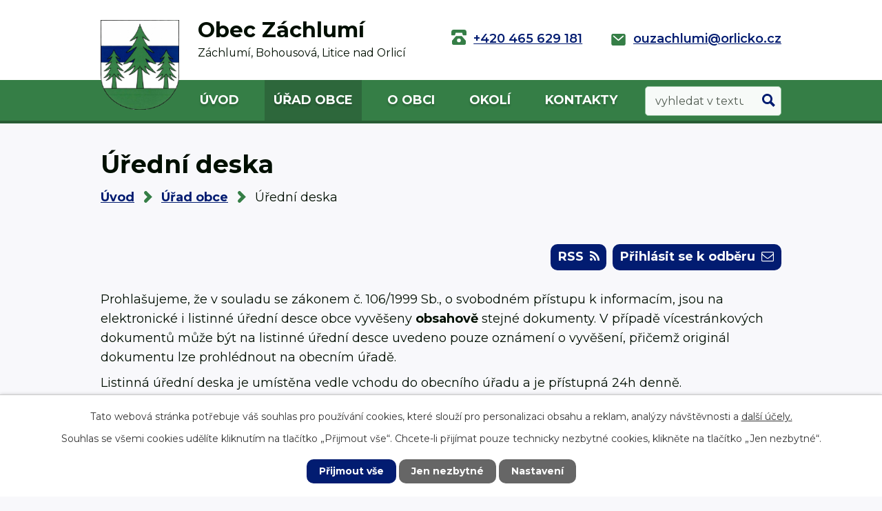

--- FILE ---
content_type: text/html; charset=utf-8
request_url: https://www.obeczachlumi.cz/uredni-deska?multiTagsRenderer-tags=2023&noticeOverview-noticesGrid-grid-order=archived%3Dd&noticeOverview-noticesGrid-grid-itemsPerPage=10
body_size: 11120
content:
<!DOCTYPE html>
<html lang="cs" data-lang-system="cs">
	<head>



		<!--[if IE]><meta http-equiv="X-UA-Compatible" content="IE=EDGE"><![endif]-->
			<meta name="viewport" content="width=device-width, initial-scale=1, user-scalable=yes">
			<meta http-equiv="content-type" content="text/html; charset=utf-8" />
			<meta name="robots" content="index,follow" />
			<meta name="author" content="Antee s.r.o." />
			<meta name="description" content="Obec Záchlumí se nachází v okrese Ústí nad Orlicí, kraj Pardubický. Žije zde přes sedm set obyvatel." />
			<meta name="keywords" content="Obec Záchlumí" />
			<meta name="viewport" content="width=device-width, initial-scale=1, user-scalable=yes" />
<title>Úřední deska | Záchlumí, okr. Ústí nad Orlicí</title>

		<link rel="stylesheet" type="text/css" href="https://cdn.antee.cz/jqueryui/1.8.20/css/smoothness/jquery-ui-1.8.20.custom.css?v=2" integrity="sha384-969tZdZyQm28oZBJc3HnOkX55bRgehf7P93uV7yHLjvpg/EMn7cdRjNDiJ3kYzs4" crossorigin="anonymous" />
		<link rel="stylesheet" type="text/css" href="/style.php?nid=R0NB&amp;ver=1768399196" />
		<link rel="stylesheet" type="text/css" href="/css/libs.css?ver=1768399900" />
		<link rel="stylesheet" type="text/css" href="https://cdn.antee.cz/genericons/genericons/genericons.css?v=2" integrity="sha384-DVVni0eBddR2RAn0f3ykZjyh97AUIRF+05QPwYfLtPTLQu3B+ocaZm/JigaX0VKc" crossorigin="anonymous" />

		<script src="/js/jquery/jquery-3.0.0.min.js" ></script>
		<script src="/js/jquery/jquery-migrate-3.1.0.min.js" ></script>
		<script src="/js/jquery/jquery-ui.min.js" ></script>
		<script src="/js/jquery/jquery.ui.touch-punch.min.js" ></script>
		<script src="/js/libs.min.js?ver=1768399900" ></script>
		<script src="/js/ipo.min.js?ver=1768399889" ></script>
			<script src="/js/locales/cs.js?ver=1768399196" ></script>

			<script src='https://www.google.com/recaptcha/api.js?hl=cs&render=explicit' ></script>

		<link href="/aktuality-archiv?action=atom" type="application/atom+xml" rel="alternate" title="Aktuality - archiv">
		<link href="/ud-archiv?action=atom" type="application/atom+xml" rel="alternate" title="Úřední deska - archiv">
		<link href="/uredni-deska?action=atom" type="application/atom+xml" rel="alternate" title="Úřední deska">
		<link href="/aktuality?action=atom" type="application/atom+xml" rel="alternate" title="Aktuality">
		<link href="/zpravodaj?action=atom" type="application/atom+xml" rel="alternate" title="Zpravodaj">
		<link href="/terminy-svozu?action=atom" type="application/atom+xml" rel="alternate" title="Termíny svozů">
		<link href="/vodni-hospodarstvi?action=atom" type="application/atom+xml" rel="alternate" title="Vodní hospodářství">
<link rel="preconnect" href="https://fonts.googleapis.com">
<link rel="preconnect" href="https://fonts.gstatic.com" crossorigin>
<link href="https://fonts.googleapis.com/css2?family=Montserrat:wght@400..700&amp;display=fallback" rel="stylesheet">
<link href="/image.php?nid=924&amp;oid=9323484&amp;height=32" rel="icon" type="image/png">
<link rel="shortcut icon" href="/image.php?nid=924&amp;oid=9323484&amp;height=32">
<script>
ipo.api.live('body', function(el) {
//posun patičky
$(el).find("#ipocopyright").insertAfter("#ipocontainer");
//backlink
$(el).find(".backlink").addClass("action-button");
//destination
$(el).find(".destination > p > a").addClass("action-button");
//event
$(el).find(".event > a").addClass("action-button");
//fulltext
$(el).find(".elasticSearchForm").appendTo(".header-container .fulltext");
});
//sticky menu
ipo.api.live('body', function(el) {
if ($(window).width() > 1024)
{
window.onscroll = function() {myFunction()};
var navbar = document.getElementById("ipotopmenuwrapper");
var sticky = navbar.offsetTop;
function myFunction() {
if (window.pageYOffset >= sticky) {
navbar.classList.add("sticky")
} else {
navbar.classList.remove("sticky");
}
}
}
});
ipo.api.live(".header-container .fulltext > a", function(el){
if ($(window).width() < 1025)
{
var ikonaLupa = $(el).find(".ikona-lupa");
$(el).click(function(e) {
e.preventDefault();
$(this).toggleClass("search-active");
if($(this).hasClass("search-active")) {
$(ikonaLupa).text('X');
$(ikonaLupa).attr("title","Zavřít vyhledávání");
} else {
$(this).removeClass("search-active");
$(ikonaLupa).attr("title","Otevřít vyhledávání");
$(".elasticSearchForm input[type=text]").val("");
}
$(".elasticSearchForm").animate({height: "toggle"});
$(".elasticSearchForm input[type=text]").focus();
});
}
});
//zjištění počet položek submenu
ipo.api.live('#ipotopmenuwrapper ul.topmenulevel2', function(el) {
if ($(window).width() > 1024)
{
$(el).find("> li").each(function( index, es ) {
if(index == 9)
{
$(el).addClass("two-column");
}
});
}
});
//označení položek, které mají submenu
ipo.api.live('#ipotopmenu ul.topmenulevel1 li.topmenuitem1', function(el) {
var submenu = $(el).find("ul.topmenulevel2");
if ($(window).width() <= 1024){
if (submenu.length) {
$(el).addClass("hasSubmenu");
$(el).find("> a").after("<span class='open-submenu' />");
}
}
});
//wrapnutí spanu do položek první úrovně
ipo.api.live('#ipotopmenu ul.topmenulevel1 li.topmenuitem1 > a', function(el) {
if ($(window).width() <= 1024) {
$(el).wrapInner("<span>");
}
});
//rozbaleni menu
$(function() {
if ($(window).width() <= 1024) {
$(".topmenulevel1 > li.hasSubmenu .open-submenu").click(function(e) {
$(this).toggleClass("see-more");
if($(this).hasClass("see-more")) {
$("ul.topmenulevel2").css("display","none");
$(this).next("ul.topmenulevel2").css("display","block");
$(".topmenulevel1 > li > a").removeClass("see-more");
$(this).addClass("see-more");
} else {
$(this).removeClass("see-more");
$(this).next("ul.topmenulevel2").css("display","none");
}
});
}
});
//posun h1 a drob. navigace
ipo.api.live('h1', function(el) {
if((!document.getElementById('page9324713')) && ($("#system-menu").length != 1) && ($(window).width() > 1024))  {
$(el).prependTo("#iponavigation");
}
});
</script>


<link rel="preload" href="/image.php?nid=924&amp;oid=9323488&amp;width=149" as="image">
	</head>

	<body id="page3146459" class="subpage3146459 subpage65229"
			
			data-nid="924"
			data-lid="CZ"
			data-oid="3146459"
			data-layout-pagewidth="1024"
			
			data-slideshow-timer="3"
			
						
				
				data-layout="responsive" data-viewport_width_responsive="1024"
			>



							<div id="snippet-cookiesConfirmation-euCookiesSnp">			<div id="cookieChoiceInfo" class="cookie-choices-info template_1">
					<p>Tato webová stránka potřebuje váš souhlas pro používání cookies, které slouží pro personalizaci obsahu a reklam, analýzy návštěvnosti a 
						<a class="cookie-button more" href="https://navody.antee.cz/cookies" target="_blank">další účely.</a>
					</p>
					<p>
						Souhlas se všemi cookies udělíte kliknutím na tlačítko „Přijmout vše“. Chcete-li přijímat pouze technicky nezbytné cookies, klikněte na tlačítko „Jen nezbytné“.
					</p>
				<div class="buttons">
					<a class="cookie-button action-button ajax" id="cookieChoiceButton" rel=”nofollow” href="/uredni-deska?multiTagsRenderer-tags=2023&amp;noticeOverview-noticesGrid-grid-order=archived%3Dd&amp;noticeOverview-noticesGrid-grid-itemsPerPage=10&amp;do=cookiesConfirmation-acceptAll">Přijmout vše</a>
					<a class="cookie-button cookie-button--settings action-button ajax" rel=”nofollow” href="/uredni-deska?multiTagsRenderer-tags=2023&amp;noticeOverview-noticesGrid-grid-order=archived%3Dd&amp;noticeOverview-noticesGrid-grid-itemsPerPage=10&amp;do=cookiesConfirmation-onlyNecessary">Jen nezbytné</a>
					<a class="cookie-button cookie-button--settings action-button ajax" rel=”nofollow” href="/uredni-deska?multiTagsRenderer-tags=2023&amp;noticeOverview-noticesGrid-grid-order=archived%3Dd&amp;noticeOverview-noticesGrid-grid-itemsPerPage=10&amp;do=cookiesConfirmation-openSettings">Nastavení</a>
				</div>
			</div>
</div>				<div id="ipocontainer">

			<div class="menu-toggler">

				<span>Menu</span>
				<span class="genericon genericon-menu"></span>
			</div>

			<span id="back-to-top">

				<i class="fa fa-angle-up"></i>
			</span>

			<div id="ipoheader">

				<div class="header-wrapper">
	<div class="header-container flex-container layout-container">
		<a href="/" class="header-logo">
			<img src="/image.php?nid=924&amp;oid=9323488&amp;width=149" width="149" height="170" alt="Obec Záchlumí">
			<span>
				<strong>Obec Záchlumí</strong>
				<span>Záchlumí, Bohousová, <span>Litice nad Orlicí</span></span>
			</span>
		</a>
		<div class="header-kontakt flex-container">
			<a href="tel:+420465629181">+420 465 629 181</a>
			<a href="mailto:ouzachlumi@orlicko.cz">ouzachlumi@orlicko.cz</a>
		</div>
		<div class="fulltext">
			<a href="#"><span title="Otevřít vyhledávání" class="ikona-lupa">Ikona</span></a>
		</div>
	</div>
</div>

			</div>

			<div id="ipotopmenuwrapper">

				<div id="ipotopmenu">
<h4 class="hiddenMenu">Horní menu</h4>
<ul class="topmenulevel1"><li class="topmenuitem1 noborder" id="ipomenu9324713"><a href="/">Úvod</a></li><li class="topmenuitem1 active" id="ipomenu65229"><a href="/obecni-urad">Úřad obce</a><ul class="topmenulevel2"><li class="topmenuitem2" id="ipomenu65230"><a href="/zakladni-info">Základní informace</a></li><li class="topmenuitem2" id="ipomenu65231"><a href="/popis-uradu">Popis úřadu</a></li><li class="topmenuitem2" id="ipomenu5260568"><a href="/povinne-info">Povinně zveřejňované informace</a></li><li class="topmenuitem2" id="ipomenu65232"><a href="/poskytovani-informaci">Poskytování informací, příjem podání</a></li><li class="topmenuitem2" id="ipomenu65234"><a href="/rozpocet">Rozpočet</a></li><li class="topmenuitem2 active" id="ipomenu3146459"><a href="/uredni-deska">Úřední deska</a></li><li class="topmenuitem2" id="ipomenu5260630"><a href="/verejne-zakazky">Veřejné zakázky</a></li><li class="topmenuitem2" id="ipomenu7171464"><a href="https://cro.justice.cz/" target="_blank">Registr oznámení</a></li><li class="topmenuitem2" id="ipomenu1602688"><a href="/usneseni">Usnesení zastupitelstva</a></li><li class="topmenuitem2" id="ipomenu1427270"><a href="/vyhlasky-zakony">Vyhlášky, zákony</a></li><li class="topmenuitem2" id="ipomenu65235"><a href="/elektronicka-podatelna">Elektronická podatelna</a></li></ul></li><li class="topmenuitem1" id="ipomenu5397752"><a href="/o-obci">O obci</a><ul class="topmenulevel2"><li class="topmenuitem2" id="ipomenu5397754"><a href="/zachlumi">Záchlumí</a></li><li class="topmenuitem2" id="ipomenu5397755"><a href="/bohousova">Bohousová</a></li><li class="topmenuitem2" id="ipomenu5397756"><a href="/litice-nad-orlici">Litice nad Orlicí</a></li><li class="topmenuitem2" id="ipomenu3146504"><a href="/aktuality">Aktuality</a></li><li class="topmenuitem2" id="ipomenu3146540"><a href="/fotogalerie">Fotogalerie</a></li><li class="topmenuitem2" id="ipomenu66627"><a href="/historie">Historie</a><ul class="topmenulevel3"><li class="topmenuitem3" id="ipomenu66854"><a href="/kronika-bohousova">Z kroniky obce Bohousová</a></li><li class="topmenuitem3" id="ipomenu66855"><a href="/dejiny-hradu-litice">Dějiny hradu Litice</a></li><li class="topmenuitem3" id="ipomenu66856"><a href="/kronika-zachlumi">Z kroniky obce Záchlumí</a></li></ul></li><li class="topmenuitem2" id="ipomenu66857"><a href="/povesti">Pověsti</a></li><li class="topmenuitem2" id="ipomenu66702"><a href="/obecni-symboly">Obecní symboly</a></li><li class="topmenuitem2" id="ipomenu66858"><a href="/skolstvi">Školství</a><ul class="topmenulevel3"><li class="topmenuitem3" id="ipomenu66859"><a href="/materska-skola">Mateřská škola</a></li><li class="topmenuitem3" id="ipomenu66861"><a href="/zakladni-skola">Základní škola</a></li></ul></li><li class="topmenuitem2" id="ipomenu7071327"><a href="/zpravodaj">Zpravodaj</a></li><li class="topmenuitem2" id="ipomenu2055694"><a href="/uzemni-plan">Územní plán</a></li><li class="topmenuitem2" id="ipomenu3606715"><a href="/odpady">Odpady</a></li><li class="topmenuitem2" id="ipomenu10235729"><a href="/vodni-hospodarstvi">Vodní hospodářství</a></li></ul></li><li class="topmenuitem1" id="ipomenu3189058"><a href="/akce-v-okoli">Okolí</a><ul class="topmenulevel2"><li class="topmenuitem2" id="ipomenu3189060"><a href="/turistika">Turistika</a></li><li class="topmenuitem2" id="ipomenu271184"><a href="/pamatne-stromy">Památné stromy</a></li><li class="topmenuitem2" id="ipomenu66866"><a href="/zvonicky">Zvoničky našich obcí</a></li><li class="topmenuitem2" id="ipomenu3183159"><a href="https://zachlumi.gis4u.cz/mapa/mapa-obce" target="_blank">Geoportál</a></li><li class="topmenuitem2" id="ipomenu3443401"><a href="/pocasi">Počasí</a></li></ul></li><li class="topmenuitem1" id="ipomenu9324714"><a href="/kontakty">Kontakty</a></li></ul>
					<div class="cleartop"></div>
				</div>
			</div>
			<div id="ipomain">
				<div class="elasticSearchForm elasticSearch-container" id="elasticSearch-form-9326063" >
	<h4 class="newsheader">Fulltextové vyhledávání</h4>
	<div class="newsbody">
<form action="/uredni-deska?multiTagsRenderer-tags=2023&amp;noticeOverview-noticesGrid-grid-order=archived%3Dd&amp;noticeOverview-noticesGrid-grid-itemsPerPage=10&amp;do=mainSection-elasticSearchForm-9326063-form-submit" method="post" id="frm-mainSection-elasticSearchForm-9326063-form">
<label hidden="" for="frmform-q">Fulltextové vyhledávání</label><input type="text" placeholder="Vyhledat v textu" autocomplete="off" name="q" id="frmform-q" value=""> 			<input type="submit" value="Hledat" class="action-button">
			<div class="elasticSearch-autocomplete"></div>
</form>
	</div>
</div>

<script >

	app.index.requireElasticSearchAutocomplete('frmform-q', "\/fulltextove-vyhledavani?do=autocomplete");
</script>
<div class="data-aggregator-calendar" id="data-aggregator-calendar-9326246">
	<h4 class="newsheader">Kalendář akcí</h4>
	<div class="newsbody">
<div id="snippet-mainSection-dataAggregatorCalendar-9326246-cal"><div class="blog-cal ui-datepicker-inline ui-datepicker ui-widget ui-widget-content ui-helper-clearfix ui-corner-all">
	<div class="ui-datepicker-header ui-widget-header ui-helper-clearfix ui-corner-all">
		<a class="ui-datepicker-prev ui-corner-all ajax" href="/uredni-deska?mainSection-dataAggregatorCalendar-9326246-date=202512&amp;multiTagsRenderer-tags=2023&amp;noticeOverview-noticesGrid-grid-order=archived%3Dd&amp;noticeOverview-noticesGrid-grid-itemsPerPage=10&amp;do=mainSection-dataAggregatorCalendar-9326246-reload" title="Předchozí měsíc">
			<span class="ui-icon ui-icon-circle-triangle-w">Předchozí</span>
		</a>
		<a class="ui-datepicker-next ui-corner-all ajax" href="/uredni-deska?mainSection-dataAggregatorCalendar-9326246-date=202602&amp;multiTagsRenderer-tags=2023&amp;noticeOverview-noticesGrid-grid-order=archived%3Dd&amp;noticeOverview-noticesGrid-grid-itemsPerPage=10&amp;do=mainSection-dataAggregatorCalendar-9326246-reload" title="Následující měsíc">
			<span class="ui-icon ui-icon-circle-triangle-e">Následující</span>
		</a>
		<div class="ui-datepicker-title">Leden 2026</div>
	</div>
	<table class="ui-datepicker-calendar">
		<thead>
			<tr>
				<th title="Pondělí">P</th>
				<th title="Úterý">Ú</th>
				<th title="Středa">S</th>
				<th title="Čtvrtek">Č</th>
				<th title="Pátek">P</th>
				<th title="Sobota">S</th>
				<th title="Neděle">N</th>
			</tr>

		</thead>
		<tbody>
			<tr>

				<td>

					<a data-tooltip-content="#tooltip-content-calendar-20251229-9326246" class="tooltip ui-state-default ui-datepicker-other-month" href="/terminy-svozu/trideny-odpad-plast0123" title="tříděný odpad plast">29</a>
					<div class="tooltip-wrapper">
						<div id="tooltip-content-calendar-20251229-9326246">
							<div>tříděný odpad plast</div>
						</div>
					</div>
				</td>
				<td>

						<span class="tooltip ui-state-default ui-datepicker-other-month">30</span>
				</td>
				<td>

						<span class="tooltip ui-state-default ui-datepicker-other-month">31</span>
				</td>
				<td>

					<a data-tooltip-content="#tooltip-content-calendar-20260101-9326246" class="tooltip ui-state-default day-off holiday" href="/terminy-svozu/komunalni-odpad016" title="komunální odpad">1</a>
					<div class="tooltip-wrapper">
						<div id="tooltip-content-calendar-20260101-9326246">
							<div>komunální odpad</div>
						</div>
					</div>
				</td>
				<td>

						<span class="tooltip ui-state-default">2</span>
				</td>
				<td>

						<span class="tooltip ui-state-default saturday day-off">3</span>
				</td>
				<td>

						<span class="tooltip ui-state-default sunday day-off">4</span>
				</td>
			</tr>
			<tr>

				<td>

					<a data-tooltip-content="#tooltip-content-calendar-20260105-9326246" class="tooltip ui-state-default" href="/aktuality/trikralova-sbirka-2026-v-zachlumi" title="Tříkrálová sbírka 2026 v Záchlumí">5</a>
					<div class="tooltip-wrapper">
						<div id="tooltip-content-calendar-20260105-9326246">
							<div>Tříkrálová sbírka 2026 v Záchlumí</div>
						</div>
					</div>
				</td>
				<td>

						<span class="tooltip ui-state-default">6</span>
				</td>
				<td>

						<span class="tooltip ui-state-default">7</span>
				</td>
				<td>

						<span class="tooltip ui-state-default">8</span>
				</td>
				<td>

						<span class="tooltip ui-state-default">9</span>
				</td>
				<td>

						<span class="tooltip ui-state-default saturday day-off">10</span>
				</td>
				<td>

						<span class="tooltip ui-state-default sunday day-off">11</span>
				</td>
			</tr>
			<tr>

				<td>

					<a data-tooltip-content="#tooltip-content-calendar-20260112-9326246" class="tooltip ui-state-default" href="/kalendar-akci?date=2026-01-12" title="tříděný odpad plast,tříděný odpad plast">12</a>
					<div class="tooltip-wrapper">
						<div id="tooltip-content-calendar-20260112-9326246">
							<div>tříděný odpad plast</div>
							<div>tříděný odpad plast</div>
						</div>
					</div>
				</td>
				<td>

						<span class="tooltip ui-state-default">13</span>
				</td>
				<td>

					<a data-tooltip-content="#tooltip-content-calendar-20260114-9326246" class="tooltip ui-state-default" href="/kalendar-akci?date=2026-01-14" title="Informace k zprovoznění optické sítě katastr Záchlumí,tříděný odpad papír">14</a>
					<div class="tooltip-wrapper">
						<div id="tooltip-content-calendar-20260114-9326246">
							<div>Informace k zprovoznění optické sítě katastr Záchlumí</div>
							<div>tříděný odpad papír</div>
						</div>
					</div>
				</td>
				<td>

					<a data-tooltip-content="#tooltip-content-calendar-20260115-9326246" class="tooltip ui-state-default" href="/terminy-svozu/komunalni-odpad026" title="komunální odpad">15</a>
					<div class="tooltip-wrapper">
						<div id="tooltip-content-calendar-20260115-9326246">
							<div>komunální odpad</div>
						</div>
					</div>
				</td>
				<td>

						<span class="tooltip ui-state-default">16</span>
				</td>
				<td>

						<span class="tooltip ui-state-default saturday day-off">17</span>
				</td>
				<td>

						<span class="tooltip ui-state-default sunday day-off">18</span>
				</td>
			</tr>
			<tr>

				<td>

						<span class="tooltip ui-state-default">19</span>
				</td>
				<td>

					<a data-tooltip-content="#tooltip-content-calendar-20260120-9326246" class="tooltip ui-state-default ui-state-highlight ui-state-active" href="/aktuality/uzavreni-posty-partner-2012026-a-2312026" title="Uzavření pošty Partner 20.1.2026 a 23.1.2026">20</a>
					<div class="tooltip-wrapper">
						<div id="tooltip-content-calendar-20260120-9326246">
							<div>Uzavření pošty Partner 20.1.2026 a 23.1.2026</div>
						</div>
					</div>
				</td>
				<td>

						<span class="tooltip ui-state-default">21</span>
				</td>
				<td>

						<span class="tooltip ui-state-default">22</span>
				</td>
				<td>

						<span class="tooltip ui-state-default">23</span>
				</td>
				<td>

						<span class="tooltip ui-state-default saturday day-off">24</span>
				</td>
				<td>

						<span class="tooltip ui-state-default sunday day-off">25</span>
				</td>
			</tr>
			<tr>

				<td>

					<a data-tooltip-content="#tooltip-content-calendar-20260126-9326246" class="tooltip ui-state-default" href="/terminy-svozu/trideny-odpad-plast026" title="tříděný odpad plast">26</a>
					<div class="tooltip-wrapper">
						<div id="tooltip-content-calendar-20260126-9326246">
							<div>tříděný odpad plast</div>
						</div>
					</div>
				</td>
				<td>

						<span class="tooltip ui-state-default">27</span>
				</td>
				<td>

						<span class="tooltip ui-state-default">28</span>
				</td>
				<td>

					<a data-tooltip-content="#tooltip-content-calendar-20260129-9326246" class="tooltip ui-state-default" href="/terminy-svozu/komunalni-odpad036" title="komunální odpad">29</a>
					<div class="tooltip-wrapper">
						<div id="tooltip-content-calendar-20260129-9326246">
							<div>komunální odpad</div>
						</div>
					</div>
				</td>
				<td>

						<span class="tooltip ui-state-default">30</span>
				</td>
				<td>

						<span class="tooltip ui-state-default saturday day-off">31</span>
				</td>
				<td>

						<span class="tooltip ui-state-default sunday day-off ui-datepicker-other-month">1</span>
				</td>
			</tr>
		</tbody>
	</table>
</div>
</div>	</div>
</div>
<div class="data-aggregator-calendar" id="data-aggregator-calendar-9326247">
	<h4 class="newsheader">Kalendář svozu odpadů</h4>
	<div class="newsbody">
<div id="snippet-mainSection-dataAggregatorCalendar-9326247-cal"><div class="blog-cal ui-datepicker-inline ui-datepicker ui-widget ui-widget-content ui-helper-clearfix ui-corner-all">
	<div class="ui-datepicker-header ui-widget-header ui-helper-clearfix ui-corner-all">
		<a class="ui-datepicker-prev ui-corner-all ajax" href="/uredni-deska?mainSection-dataAggregatorCalendar-9326247-date=202512&amp;multiTagsRenderer-tags=2023&amp;noticeOverview-noticesGrid-grid-order=archived%3Dd&amp;noticeOverview-noticesGrid-grid-itemsPerPage=10&amp;do=mainSection-dataAggregatorCalendar-9326247-reload" title="Předchozí měsíc">
			<span class="ui-icon ui-icon-circle-triangle-w">Předchozí</span>
		</a>
		<a class="ui-datepicker-next ui-corner-all ajax" href="/uredni-deska?mainSection-dataAggregatorCalendar-9326247-date=202602&amp;multiTagsRenderer-tags=2023&amp;noticeOverview-noticesGrid-grid-order=archived%3Dd&amp;noticeOverview-noticesGrid-grid-itemsPerPage=10&amp;do=mainSection-dataAggregatorCalendar-9326247-reload" title="Následující měsíc">
			<span class="ui-icon ui-icon-circle-triangle-e">Následující</span>
		</a>
		<div class="ui-datepicker-title">Leden 2026</div>
	</div>
	<table class="ui-datepicker-calendar">
		<thead>
			<tr>
				<th title="Pondělí">P</th>
				<th title="Úterý">Ú</th>
				<th title="Středa">S</th>
				<th title="Čtvrtek">Č</th>
				<th title="Pátek">P</th>
				<th title="Sobota">S</th>
				<th title="Neděle">N</th>
			</tr>

		</thead>
		<tbody>
			<tr>

				<td>

					<a data-tooltip-content="#tooltip-content-calendar-20251229-9326247" class="tooltip ui-state-default ui-datepicker-other-month" href="/terminy-svozu/trideny-odpad-plast0123" title="tříděný odpad plast">29</a>
					<div class="tooltip-wrapper">
						<div id="tooltip-content-calendar-20251229-9326247">
							<div>tříděný odpad plast</div>
						</div>
					</div>
				</td>
				<td>

						<span class="tooltip ui-state-default ui-datepicker-other-month">30</span>
				</td>
				<td>

						<span class="tooltip ui-state-default ui-datepicker-other-month">31</span>
				</td>
				<td>

					<a data-tooltip-content="#tooltip-content-calendar-20260101-9326247" class="tooltip ui-state-default day-off holiday" href="/terminy-svozu/komunalni-odpad016" title="komunální odpad">1</a>
					<div class="tooltip-wrapper">
						<div id="tooltip-content-calendar-20260101-9326247">
							<div>komunální odpad</div>
						</div>
					</div>
				</td>
				<td>

						<span class="tooltip ui-state-default">2</span>
				</td>
				<td>

						<span class="tooltip ui-state-default saturday day-off">3</span>
				</td>
				<td>

						<span class="tooltip ui-state-default sunday day-off">4</span>
				</td>
			</tr>
			<tr>

				<td>

						<span class="tooltip ui-state-default">5</span>
				</td>
				<td>

						<span class="tooltip ui-state-default">6</span>
				</td>
				<td>

						<span class="tooltip ui-state-default">7</span>
				</td>
				<td>

						<span class="tooltip ui-state-default">8</span>
				</td>
				<td>

						<span class="tooltip ui-state-default">9</span>
				</td>
				<td>

						<span class="tooltip ui-state-default saturday day-off">10</span>
				</td>
				<td>

						<span class="tooltip ui-state-default sunday day-off">11</span>
				</td>
			</tr>
			<tr>

				<td>

					<a data-tooltip-content="#tooltip-content-calendar-20260112-9326247" class="tooltip ui-state-default" href="/kalendar-svozu-odpadu?date=2026-01-12" title="tříděný odpad plast,tříděný odpad plast">12</a>
					<div class="tooltip-wrapper">
						<div id="tooltip-content-calendar-20260112-9326247">
							<div>tříděný odpad plast</div>
							<div>tříděný odpad plast</div>
						</div>
					</div>
				</td>
				<td>

						<span class="tooltip ui-state-default">13</span>
				</td>
				<td>

					<a data-tooltip-content="#tooltip-content-calendar-20260114-9326247" class="tooltip ui-state-default" href="/terminy-svozu/trideny-odpad-papir016" title="tříděný odpad papír">14</a>
					<div class="tooltip-wrapper">
						<div id="tooltip-content-calendar-20260114-9326247">
							<div>tříděný odpad papír</div>
						</div>
					</div>
				</td>
				<td>

					<a data-tooltip-content="#tooltip-content-calendar-20260115-9326247" class="tooltip ui-state-default" href="/terminy-svozu/komunalni-odpad026" title="komunální odpad">15</a>
					<div class="tooltip-wrapper">
						<div id="tooltip-content-calendar-20260115-9326247">
							<div>komunální odpad</div>
						</div>
					</div>
				</td>
				<td>

						<span class="tooltip ui-state-default">16</span>
				</td>
				<td>

						<span class="tooltip ui-state-default saturday day-off">17</span>
				</td>
				<td>

						<span class="tooltip ui-state-default sunday day-off">18</span>
				</td>
			</tr>
			<tr>

				<td>

						<span class="tooltip ui-state-default">19</span>
				</td>
				<td>

						<span class="tooltip ui-state-default ui-state-highlight ui-state-active">20</span>
				</td>
				<td>

						<span class="tooltip ui-state-default">21</span>
				</td>
				<td>

						<span class="tooltip ui-state-default">22</span>
				</td>
				<td>

						<span class="tooltip ui-state-default">23</span>
				</td>
				<td>

						<span class="tooltip ui-state-default saturday day-off">24</span>
				</td>
				<td>

						<span class="tooltip ui-state-default sunday day-off">25</span>
				</td>
			</tr>
			<tr>

				<td>

					<a data-tooltip-content="#tooltip-content-calendar-20260126-9326247" class="tooltip ui-state-default" href="/terminy-svozu/trideny-odpad-plast026" title="tříděný odpad plast">26</a>
					<div class="tooltip-wrapper">
						<div id="tooltip-content-calendar-20260126-9326247">
							<div>tříděný odpad plast</div>
						</div>
					</div>
				</td>
				<td>

						<span class="tooltip ui-state-default">27</span>
				</td>
				<td>

						<span class="tooltip ui-state-default">28</span>
				</td>
				<td>

					<a data-tooltip-content="#tooltip-content-calendar-20260129-9326247" class="tooltip ui-state-default" href="/terminy-svozu/komunalni-odpad036" title="komunální odpad">29</a>
					<div class="tooltip-wrapper">
						<div id="tooltip-content-calendar-20260129-9326247">
							<div>komunální odpad</div>
						</div>
					</div>
				</td>
				<td>

						<span class="tooltip ui-state-default">30</span>
				</td>
				<td>

						<span class="tooltip ui-state-default saturday day-off">31</span>
				</td>
				<td>

						<span class="tooltip ui-state-default sunday day-off ui-datepicker-other-month">1</span>
				</td>
			</tr>
		</tbody>
	</table>
</div>
</div>	</div>
</div>

				<div id="ipomainframe">
					<div id="ipopage">
<div id="iponavigation">
	<h5 class="hiddenMenu">Drobečková navigace</h5>
	<p>
			<a href="/">Úvod</a> <span class="separator">&gt;</span>
			<a href="/obecni-urad">Úřad obce</a> <span class="separator">&gt;</span>
			<span class="currentPage">Úřední deska</span>
	</p>

</div>
						<div class="ipopagetext">
							<div class="noticeBoard view-default content with-subscribe">
								
								<h1>Úřední deska</h1>

<div id="snippet--flash"></div>
								
																	
<div class="subscribe-toolbar">
		<a href="/uredni-deska?action=addSubscriber" class="action-button"><span class="fa fa-envelope-o"></span> Přihlásit se k odběru</a>
	<a href="/uredni-deska?action=atom" class="action-button tooltip" data-tooltip-content="#tooltip-content"><i class="fa fa-rss"></i> RSS</a>
	<div class="tooltip-wrapper">

		<span id="tooltip-content">Více informací naleznete <a href=/uredni-deska?action=rssGuide>zde</a>.</span>
	</div>
</div>
<hr class="cleaner">
	<div class="paragraph">
		<div class="paragraph">
<div class="paragraph">
<div class="paragraph">
<div class="paragraph">
<div class="paragraph">
<div class="paragraph">
<p>Prohlašujeme, že v souladu se zákonem č. 106/1999 Sb., o svobodném přístupu k informacím, jsou na elektronické i listinné úřední desce obce vyvěšeny <strong>obsahově</strong> stejné dokumenty. V případě vícestránkových dokumentů může být na listinné úřední desce uvedeno pouze oznámení o vyvěšení, přičemž originál dokumentu lze prohlédnout na obecním úřadě.</p>
<p>Listinná úřední deska je umístěna vedle vchodu do obecního úřadu a je přístupná 24h denně.</p>
</div>
</div>
</div>
</div>
</div>
</div>			</div>

					<div class="tags table-row auto type-tags">
<form action="/uredni-deska?multiTagsRenderer-tags=2023&amp;noticeOverview-noticesGrid-grid-order=archived%3Dd&amp;noticeOverview-noticesGrid-grid-itemsPerPage=10&amp;do=multiTagsRenderer-multiChoiceTags-submit" method="post" id="frm-multiTagsRenderer-multiChoiceTags">
			<a class="box-by-content" href="/uredni-deska?noticeOverview-noticesGrid-grid-order=archived%3Dd&amp;noticeOverview-noticesGrid-grid-itemsPerPage=10" title="Ukázat vše">Kategorie:</a>
<span><input type="checkbox" name="tags[]" id="frm-multiTagsRenderer-multiChoiceTagsiChoiceTags-tags-0" value="2013"><label for="frm-multiTagsRenderer-multiChoiceTagsiChoiceTags-tags-0">2013</label><br></span><span><input type="checkbox" name="tags[]" id="frm-multiTagsRenderer-multiChoiceTagsiChoiceTags-tags-1" value="2014"><label for="frm-multiTagsRenderer-multiChoiceTagsiChoiceTags-tags-1">2014</label><br></span><span><input type="checkbox" name="tags[]" id="frm-multiTagsRenderer-multiChoiceTagsiChoiceTags-tags-2" value="2015"><label for="frm-multiTagsRenderer-multiChoiceTagsiChoiceTags-tags-2">2015</label><br></span><span><input type="checkbox" name="tags[]" id="frm-multiTagsRenderer-multiChoiceTagsiChoiceTags-tags-3" value="2016"><label for="frm-multiTagsRenderer-multiChoiceTagsiChoiceTags-tags-3">2016</label><br></span><span><input type="checkbox" name="tags[]" id="frm-multiTagsRenderer-multiChoiceTagsiChoiceTags-tags-4" value="2017"><label for="frm-multiTagsRenderer-multiChoiceTagsiChoiceTags-tags-4">2017</label><br></span><span><input type="checkbox" name="tags[]" id="frm-multiTagsRenderer-multiChoiceTagsiChoiceTags-tags-5" value="2018"><label for="frm-multiTagsRenderer-multiChoiceTagsiChoiceTags-tags-5">2018</label><br></span><span><input type="checkbox" name="tags[]" id="frm-multiTagsRenderer-multiChoiceTagsiChoiceTags-tags-6" value="2019"><label for="frm-multiTagsRenderer-multiChoiceTagsiChoiceTags-tags-6">2019</label><br></span><span><input type="checkbox" name="tags[]" id="frm-multiTagsRenderer-multiChoiceTagsiChoiceTags-tags-7" value="2020"><label for="frm-multiTagsRenderer-multiChoiceTagsiChoiceTags-tags-7">2020</label><br></span><span><input type="checkbox" name="tags[]" id="frm-multiTagsRenderer-multiChoiceTagsiChoiceTags-tags-8" value="2021"><label for="frm-multiTagsRenderer-multiChoiceTagsiChoiceTags-tags-8">2021</label><br></span><span><input type="checkbox" name="tags[]" id="frm-multiTagsRenderer-multiChoiceTagsiChoiceTags-tags-9" value="2022"><label for="frm-multiTagsRenderer-multiChoiceTagsiChoiceTags-tags-9">2022</label><br></span><span><input type="checkbox" name="tags[]" id="frm-multiTagsRenderer-multiChoiceTagsiChoiceTags-tags-10" checked value="2023"><label for="frm-multiTagsRenderer-multiChoiceTagsiChoiceTags-tags-10">2023</label><br></span><span><input type="checkbox" name="tags[]" id="frm-multiTagsRenderer-multiChoiceTagsiChoiceTags-tags-11" value="2024"><label for="frm-multiTagsRenderer-multiChoiceTagsiChoiceTags-tags-11">2024</label><br></span><span><input type="checkbox" name="tags[]" id="frm-multiTagsRenderer-multiChoiceTagsiChoiceTags-tags-12" value="2025"><label for="frm-multiTagsRenderer-multiChoiceTagsiChoiceTags-tags-12">2025</label><br></span><span><input type="checkbox" name="tags[]" id="frm-multiTagsRenderer-multiChoiceTagsiChoiceTags-tags-13" value="2026"><label for="frm-multiTagsRenderer-multiChoiceTagsiChoiceTags-tags-13">2026</label><br></span><span><input type="checkbox" name="tags[]" id="frm-multiTagsRenderer-multiChoiceTagsiChoiceTags-tags-14" value="obec"><label for="frm-multiTagsRenderer-multiChoiceTagsiChoiceTags-tags-14">obec</label><br></span><span><input type="checkbox" name="tags[]" id="frm-multiTagsRenderer-multiChoiceTagsiChoiceTags-tags-15" value="rozpočtové opatření"><label for="frm-multiTagsRenderer-multiChoiceTagsiChoiceTags-tags-15">rozpočtové opatření</label><br></span><span><input type="checkbox" name="tags[]" id="frm-multiTagsRenderer-multiChoiceTagsiChoiceTags-tags-16" value="usnesení"><label for="frm-multiTagsRenderer-multiChoiceTagsiChoiceTags-tags-16">usnesení</label><br></span><span><input type="checkbox" name="tags[]" id="frm-multiTagsRenderer-multiChoiceTagsiChoiceTags-tags-17" value="vyhláška"><label for="frm-multiTagsRenderer-multiChoiceTagsiChoiceTags-tags-17">vyhláška</label><br></span> <input type="submit" class="action-button" name="filter" id="frmmultiChoiceTags-filter" value="Filtrovat"> </form>
	</div>
	<script >
	$(document).ready(function() {
		$('.tags-selection select[multiple]').select2({
			placeholder: 'Vyberte štítky',
		  	width: '300px'
		});
		$('#frmmultiSelectTags-tags').change(function() {
			$('#frm-multiTagsRenderer-multiSelectTags input[type="submit"]').click();
		});
		$('#frm-multiTagsRenderer-multiChoiceTags input[type="checkbox"]').change(function() {
			$('#frm-multiTagsRenderer-multiChoiceTags input[type="submit"]').click();
		});
	})
</script>
		<hr class="cleaner">
<div id="snippet--overview">	<div id="snippet-noticeOverview-noticesGrid-grid">			<div id="snippet-noticeOverview-noticesGrid-grid-grid">
<div class="flash-message flash-info">
    <div class="flash-message-content">
        <i class="flash-message-icon fa fa-info-circle"></i>
        <div class="flash-message-text">Nastaven&yacute;m filtr&#367;m neodpov&iacute;d&aacute; &#382;&aacute;dn&yacute; z&aacute;znam.</div>
    </div>
</div>

<form action="/uredni-deska?multiTagsRenderer-tags=2023&amp;noticeOverview-noticesGrid-grid-order=archived%3Dd&amp;noticeOverview-noticesGrid-grid-itemsPerPage=10&amp;do=noticeOverview-noticesGrid-grid-form-submit" method="post" id="frm-noticeOverview-noticesGrid-grid-form" class="datagrid">
<table class="datagrid">
	<thead>
		<tr class="header">
			<th><a href="/uredni-deska?noticeOverview-noticesGrid-grid-by=name&amp;multiTagsRenderer-tags=2023&amp;noticeOverview-noticesGrid-grid-order=archived%3Dd&amp;noticeOverview-noticesGrid-grid-itemsPerPage=10&amp;do=noticeOverview-noticesGrid-grid-order" class="datagrid-ajax">N&aacute;zev</a><span class="positioner"><a class="datagrid-ajax" href="/uredni-deska?noticeOverview-noticesGrid-grid-by=name&amp;noticeOverview-noticesGrid-grid-dir=a&amp;multiTagsRenderer-tags=2023&amp;noticeOverview-noticesGrid-grid-order=archived%3Dd&amp;noticeOverview-noticesGrid-grid-itemsPerPage=10&amp;do=noticeOverview-noticesGrid-grid-order"><span class="up"></span></a><a class="datagrid-ajax" href="/uredni-deska?noticeOverview-noticesGrid-grid-by=name&amp;noticeOverview-noticesGrid-grid-dir=d&amp;multiTagsRenderer-tags=2023&amp;noticeOverview-noticesGrid-grid-order=archived%3Dd&amp;noticeOverview-noticesGrid-grid-itemsPerPage=10&amp;do=noticeOverview-noticesGrid-grid-order"><span class="down"></span></a></span></th>
		
			<th><a href="/uredni-deska?noticeOverview-noticesGrid-grid-by=added&amp;multiTagsRenderer-tags=2023&amp;noticeOverview-noticesGrid-grid-order=archived%3Dd&amp;noticeOverview-noticesGrid-grid-itemsPerPage=10&amp;do=noticeOverview-noticesGrid-grid-order" class="datagrid-ajax">Vyv&#283;&scaron;eno</a><span class="positioner"><a class="datagrid-ajax" href="/uredni-deska?noticeOverview-noticesGrid-grid-by=added&amp;noticeOverview-noticesGrid-grid-dir=a&amp;multiTagsRenderer-tags=2023&amp;noticeOverview-noticesGrid-grid-order=archived%3Dd&amp;noticeOverview-noticesGrid-grid-itemsPerPage=10&amp;do=noticeOverview-noticesGrid-grid-order"><span class="up"></span></a><a class="datagrid-ajax" href="/uredni-deska?noticeOverview-noticesGrid-grid-by=added&amp;noticeOverview-noticesGrid-grid-dir=d&amp;multiTagsRenderer-tags=2023&amp;noticeOverview-noticesGrid-grid-order=archived%3Dd&amp;noticeOverview-noticesGrid-grid-itemsPerPage=10&amp;do=noticeOverview-noticesGrid-grid-order"><span class="down"></span></a></span></th>
		
			<th class="active"><a href="/uredni-deska?noticeOverview-noticesGrid-grid-by=archived&amp;multiTagsRenderer-tags=2023&amp;noticeOverview-noticesGrid-grid-order=archived%3Dd&amp;noticeOverview-noticesGrid-grid-itemsPerPage=10&amp;do=noticeOverview-noticesGrid-grid-order" class="datagrid-ajax">Sejmuto</a><span class="positioner"><a class="datagrid-ajax" href="/uredni-deska?noticeOverview-noticesGrid-grid-by=archived&amp;noticeOverview-noticesGrid-grid-dir=a&amp;multiTagsRenderer-tags=2023&amp;noticeOverview-noticesGrid-grid-order=archived%3Dd&amp;noticeOverview-noticesGrid-grid-itemsPerPage=10&amp;do=noticeOverview-noticesGrid-grid-order"><span class="up"></span></a><a class="datagrid-ajax active" href="/uredni-deska?noticeOverview-noticesGrid-grid-by=archived&amp;noticeOverview-noticesGrid-grid-dir=d&amp;multiTagsRenderer-tags=2023&amp;noticeOverview-noticesGrid-grid-order=archived%3Dd&amp;noticeOverview-noticesGrid-grid-itemsPerPage=10&amp;do=noticeOverview-noticesGrid-grid-order"><span class="down"></span></a></span></th>
		
			<th class="active"><p>Stav</p></th>
		</tr>
	
		<tr class="filters">
			<td><input type="text" size="5" name="filters[name]" id="frm-datagrid-noticeOverview-noticesGrid-grid-form-filters-name" value="" class="text"></td>
		
			<td><input type="text" size="5" name="filters[added]" id="frm-datagrid-noticeOverview-noticesGrid-grid-form-filters-added" value="" class="text"></td>
		
			<td><input type="text" size="5" name="filters[archived]" id="frm-datagrid-noticeOverview-noticesGrid-grid-form-filters-archived" value="" class="text"></td>
		
			<td><select name="filters[isArchived]" id="frm-datagrid-noticeOverview-noticesGrid-grid-form-filters-isArchived" class="select"><option value="N" selected>Aktu&aacute;ln&iacute;</option><option value="A">Archiv</option><option value="B">V&scaron;e</option></select>
			<input type="submit" name="filterSubmit" id="frm-datagrid-noticeOverview-noticesGrid-grid-form-filterSubmit" value="Filtrovat" class="button" title="Filtrovat">
		</td>
		</tr>
	</thead>

	<tfoot>
		<tr class="footer">
			<td colspan="4">  <span class="grid-info">Z&aacute;znamy 0 - 0 z 0 | Zobrazit: <select name="items" id="frm-datagrid-noticeOverview-noticesGrid-grid-form-items"><option value="10" selected>10</option><option value="20">20</option><option value="50">50</option></select><input type="submit" name="itemsSubmit" id="frm-datagrid-noticeOverview-noticesGrid-grid-form-itemsSubmit" value="Zm&#283;nit" title="Zm&#283;nit"></span></td>
		</tr>
	</tfoot>

	<tbody></tbody>
</table>
</form>

</div>		<hr class="cleaner">
	</div></div>
	<div class="paragraph">
					</div>
															</div>
						</div>
					</div>


					

					

					<div class="hrclear"></div>
					<div id="ipocopyright">
<div class="copyright">
	<div class="footer-container flex-container">
	<div class="footer-info flex-container">
		<h2>Obec Záchlumí</h2>
		<div>
			<h4>Adresa</h4>
			<p>
				Obec Záchlumí <br>
				Záchlumí 98 <br>
				561 86 Záchlumí
			</p>
		</div>
		<div>
			<h4>Úřední hodiny</h4>
			<p>
				<span class="minwidth_m">Pondělí: </span>13:00 - 17:00 <br>
				<span class="minwidth_m">Středa: </span>13:00 - 17:00
			</p>
		</div>
		<div>
			<p>
				<a href="tel:+420465629181">+420 465 629 181</a><br>
				<a href="tel:+420604513720">+420 604 513 720</a><br>
				<a href="mailto:ouzachlumi@orlicko.cz">ouzachlumi@orlicko.cz</a>
			</p>
		</div>
	</div>
	<a href="https://goo.gl/maps/GpuEHNrVMrhfGYEf7" class="footer-mapa" target="_blank" rel="noopener noreferrer">
		<span class="action-button">Zobrazit na mapě</span>
	</a>
</div>
<div class="layout-container flex-container">
	<a href="https://ovm.bezstavy.cz/v1/gAjeWG1BFwxeY-q3XOnaT3gMHAUGIw/redirect">
<img src="https://ovm.bezstavy.cz/v1/gAjeWG1BFwxeY-q3XOnaT3gMHAUGIw/b/468" alt="ČEZ Distribuce – Plánované odstávky" width="468" height="60"></a>
</div>
<div class="row antee">
	<p class="layout-container flex-container">
		<span><strong>© 2026 Obec Záchlumí, </strong><a href="mailto:ouzachlumi@orlicko.cz">Kontaktovat webmastera</a>, <span id="links"><a href="/mapa-stranek">Mapa stránek</a>, <a href="/prohlaseni-o-pristupnosti">Prohlášení o přístupnosti</a></span></span>
		<span><strong>ANTEE s.r.o. </strong>- <a href="https://www.antee.cz" rel="nofollow">Tvorba webových stránek</a>, Redakční systém IPO</span>
	</p>
</div>
</div>
					</div>
					<div id="ipostatistics">
<script >
	var _paq = _paq || [];
	_paq.push(['disableCookies']);
	_paq.push(['trackPageView']);
	_paq.push(['enableLinkTracking']);
	(function() {
		var u="https://matomo.antee.cz/";
		_paq.push(['setTrackerUrl', u+'piwik.php']);
		_paq.push(['setSiteId', 3034]);
		var d=document, g=d.createElement('script'), s=d.getElementsByTagName('script')[0];
		g.defer=true; g.async=true; g.src=u+'piwik.js'; s.parentNode.insertBefore(g,s);
	})();
</script>
<script >
	$(document).ready(function() {
		$('a[href^="mailto"]').on("click", function(){
			_paq.push(['setCustomVariable', 1, 'Click mailto','Email='+this.href.replace(/^mailto:/i,'') + ' /Page = ' +  location.href,'page']);
			_paq.push(['trackGoal', null]);
			_paq.push(['trackPageView']);
		});

		$('a[href^="tel"]').on("click", function(){
			_paq.push(['setCustomVariable', 1, 'Click telefon','Telefon='+this.href.replace(/^tel:/i,'') + ' /Page = ' +  location.href,'page']);
			_paq.push(['trackPageView']);
		});
	});
</script>
					</div>

					<div id="ipofooter">
						
					</div>
				</div>
			</div>
		</div>
	</body>
</html>


--- FILE ---
content_type: image/svg+xml
request_url: https://www.obeczachlumi.cz/file.php?nid=924&oid=9323502
body_size: 332
content:
<svg xmlns="http://www.w3.org/2000/svg" width="17.609" height="14.675" viewBox="0 0 17.609 14.675">
  <g id="mail2" transform="translate(0 0)">
    <path id="Path_258" data-name="Path 258" d="M15.408,2H2.2A2.2,2.2,0,0,0,0,4.2V14.473a2.2,2.2,0,0,0,2.2,2.2H15.408a2.2,2.2,0,0,0,2.2-2.2V4.2A2.2,2.2,0,0,0,15.408,2Zm-.22,3.522-5.87,5.136A1.36,1.36,0,0,1,8.8,10.8a1.36,1.36,0,0,1-.514-.147L2.421,5.522a.728.728,0,1,1,.954-1.1l5.356,4.7,5.356-4.7a.713.713,0,0,1,1.027.073.66.66,0,0,1,.073,1.027Z" transform="translate(0 -2)" fill="#f8f8fb"/>
  </g>
</svg>


--- FILE ---
content_type: image/svg+xml
request_url: https://www.obeczachlumi.cz/file.php?nid=924&oid=9323494
body_size: 70
content:
<svg xmlns="http://www.w3.org/2000/svg" width="13.007" height="18.944" viewBox="0 0 13.007 18.944">
  <path id="drob" d="M-10003.639,3947.258l5.937,5.937-5.937,5.937" transform="translate(10007.174 -3943.722)" fill="none" stroke="#357e46" stroke-linecap="round" stroke-width="5"/>
</svg>
